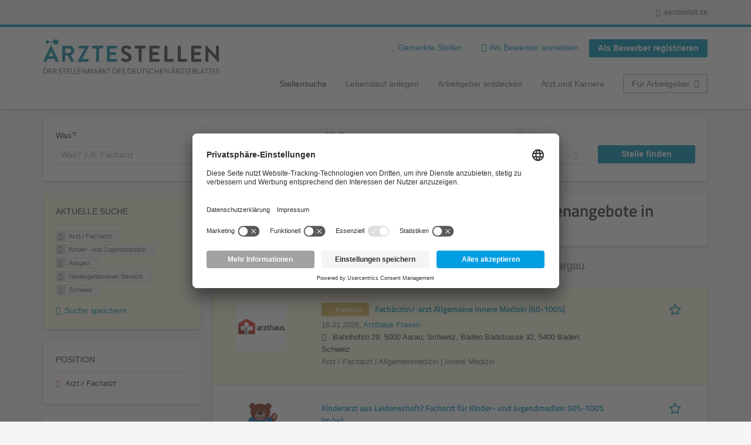

--- FILE ---
content_type: application/x-javascript
request_url: https://aerztestellen.aerzteblatt.de/sites/default/files/advagg_js/js__MZ6GrwDV3CSa5PiKHrJNeEnyN1QANII7-zk2jAjF_fc__wSwF6soQagNvv-Kn-dr4tRJdTj_jRKa0_UzYbu20JXg__1rowPd3nGgDuhVanR90ZAFqraqvkiKQQHDygyci8AV8.js
body_size: 1487
content:
(function($){'use strict';Drupal.behaviors.storageAvailable=function(type){var storage;try{storage=window[type];var x='__storage_test__';storage.setItem(x,x);storage.removeItem(x);return true;}
catch(e){return e instanceof DOMException&&(e.code===22||e.code===1014||e.name==='QuotaExceededError'||e.name==='NS_ERROR_DOM_QUOTA_REACHED')&&(storage&&storage.length!==0);}};})(jQuery);;/*})'"*/
(function($){'use strict';Drupal.behaviors.save_search_link={attach:function(context,settings){$(".recruiter-save-this-search-wrapper").each(function(index){if($(this).parent().hasClass('view-header')){$(this).appendTo(".agent-box");}});if(Drupal.behaviors.storageAvailable('localStorage')){var search_saved=Drupal.t("Search saved");var save_this_search=Drupal.t("Save this search");var saved_searches=JSON.parse(window.localStorage.getItem('saved_job_searches'));if(!Array.isArray(saved_searches)){saved_searches=[];}
var render_link=1;for(var key in saved_searches){if(saved_searches[key].url==window.location.href){render_link=0;break;}}
if(render_link==1){$('#block-current-search-job-search-current-search',context).once('save_search_link',function(){$('<a>',{text:save_this_search,title:save_this_search,href:'#',click:function(e){e.preventDefault();var item={'title':$('.saved-search__search-results').html(),'url':window.location.href,};saved_searches.push(item);saved_searches=saved_searches.slice(settings.daev_job.daev_job_saved_search_results*-1);saved_searches=JSON.stringify(saved_searches);window.localStorage.setItem('saved_job_searches',saved_searches);$(this).unbind('click');$(this).html(search_saved);$(this).attr('class','recruiter-save-this-search-saved');$(this).delay(1000).fadeOut('slow',function(){Drupal.behaviors.render_saved_searches_render();});},}).addClass('recruiter-save-this-search').appendTo('.recruiter-save-this-search-wrapper');});}}}};})(jQuery);;/*})'"*/
(function($){Drupal.behaviors.facetapi={attach:function(context,settings){if(settings.facetapi){for(var index in settings.facetapi.facets){if(null!=settings.facetapi.facets[index].makeCheckboxes){Drupal.facetapi.makeCheckboxes(settings.facetapi.facets[index].id);}
if(null!=settings.facetapi.facets[index].limit){Drupal.facetapi.applyLimit(settings.facetapi.facets[index]);}}}}};Drupal.facetapi={};Drupal.facetapi.applyLimit=function(settings){if(settings.limit>0&&!$('ul#'+settings.id).hasClass('facetapi-processed')){$('ul#'+settings.id).addClass('facetapi-processed');var limit=settings.limit-1;$('ul#'+settings.id).find('li:gt('+limit+')').hide();$('ul#'+settings.id).filter(function(){return $(this).find('li').length>settings.limit;}).each(function(){$('<a href="#" class="facetapi-limit-link"></a>').text(settings.showMoreText).click(function(){if($(this).hasClass('open')){$(this).siblings().find('li:gt('+limit+')').slideUp();$(this).removeClass('open').text(settings.showMoreText);}
else{$(this).siblings().find('li:gt('+limit+')').slideDown();$(this).siblings().find('li:eq('+(limit+1)+') a').focus();$(this).addClass('open').text(Drupal.t(settings.showFewerText));}
return false;}).insertAfter($(this));});}};Drupal.facetapi.Redirect=function(href){this.href=href;};Drupal.facetapi.Redirect.prototype.gotoHref=function(){window.location.href=this.href;};Drupal.facetapi.makeCheckboxes=function(facet_id){var $facet=$('#'+facet_id),$items=$('a.facetapi-checkbox, span.facetapi-checkbox',$facet);$items.once('facetapi-makeCheckbox').each(Drupal.facetapi.makeCheckbox);$items.once('facetapi-disableClick').click(function(e){Drupal.facetapi.disableFacet($facet);});};Drupal.facetapi.disableFacet=function($facet){var $elem=$(this);if($elem[0].tagName=='A'){$facet.addClass('facetapi-disabled');$('a.facetapi-checkbox').click(Drupal.facetapi.preventDefault);$('input.facetapi-checkbox',$facet).attr('disabled',true);}};Drupal.facetapi.preventDefault=function(e){e.preventDefault();};Drupal.facetapi.makeCheckbox=function(){var $elem=$(this),active=$elem.hasClass('facetapi-active');if(!active&&!$elem.hasClass('facetapi-inactive')){return;}
var id=this.id+'--checkbox',description=$elem.find('.element-invisible').html(),label=$('<label class="element-invisible" for="'+id+'">'+description+'</label>');if($elem[0].tagName=='A'){var checkbox=$('<input type="checkbox" class="facetapi-checkbox" id="'+id+'" />'),href=$elem.attr('href'),redirect=new Drupal.facetapi.Redirect(href);}
else{var checkbox=$('<input disabled type="checkbox" class="facetapi-checkbox" id="'+id+'" />');}
checkbox.click(function(e){Drupal.facetapi.disableFacet($elem.parents('ul.facetapi-facetapi-checkbox-links'));redirect.gotoHref();});if(active){checkbox.attr('checked',true);$elem.before(label).before(checkbox).hide();}
else{$elem.before(label).before(checkbox);}};})(jQuery);;;/*})'"*/
